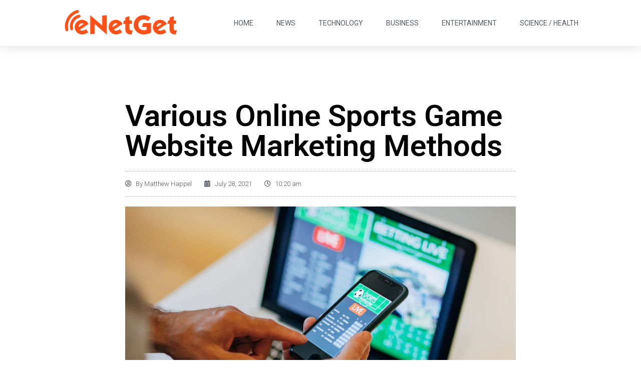

--- FILE ---
content_type: text/html; charset=UTF-8
request_url: https://enetget.com/2021/07/28/various-online-sports-game-website-marketing-methods/
body_size: 13565
content:
<!doctype html>
<html lang="en-US">
<head>
	<meta charset="UTF-8">
		<meta name="viewport" content="width=device-width, initial-scale=1">
	<link rel="profile" href="http://gmpg.org/xfn/11">
	<meta name='robots' content='max-image-preview:large' />

	<!-- This site is optimized with the Yoast SEO Premium plugin v14.9 - https://yoast.com/wordpress/plugins/seo/ -->
	<title>Various Online Sports Game Website Marketing Methods - eNetGet</title>
	<meta name="robots" content="index, follow, max-snippet:-1, max-image-preview:large, max-video-preview:-1" />
	<link rel="canonical" href="https://enetget.com/2021/07/28/various-online-sports-game-website-marketing-methods/" />
	<meta property="og:locale" content="en_US" />
	<meta property="og:type" content="article" />
	<meta property="og:title" content="Various Online Sports Game Website Marketing Methods - eNetGet" />
	<meta property="og:description" content="Online sports game website have been a great place for site owners to advertise their products and services, raise their sales revenues and get the word out about their businesses. In fact, there are many different sitel marketing methods that are used by site owners. Some of these methods include 먹튀검증 but are not limited [&hellip;]" />
	<meta property="og:url" content="https://enetget.com/2021/07/28/various-online-sports-game-website-marketing-methods/" />
	<meta property="og:site_name" content="eNetGet" />
	<meta property="article:published_time" content="2021-07-28T10:20:53+00:00" />
	<meta property="article:modified_time" content="2021-07-28T10:20:56+00:00" />
	<meta property="og:image" content="https://enetget.com/wp-content/uploads/2021/07/Various-Online-Sports-Game-Website-Marketing-Methods.png" />
	<meta property="og:image:width" content="1200" />
	<meta property="og:image:height" content="847" />
	<meta name="twitter:card" content="summary_large_image" />
	<!-- / Yoast SEO Premium plugin. -->


<link rel="alternate" type="application/rss+xml" title="eNetGet &raquo; Feed" href="https://enetget.com/feed/" />
<script type="text/javascript">
window._wpemojiSettings = {"baseUrl":"https:\/\/s.w.org\/images\/core\/emoji\/14.0.0\/72x72\/","ext":".png","svgUrl":"https:\/\/s.w.org\/images\/core\/emoji\/14.0.0\/svg\/","svgExt":".svg","source":{"concatemoji":"https:\/\/enetget.com\/wp-includes\/js\/wp-emoji-release.min.js?ver=6.1.9"}};
/*! This file is auto-generated */
!function(e,a,t){var n,r,o,i=a.createElement("canvas"),p=i.getContext&&i.getContext("2d");function s(e,t){var a=String.fromCharCode,e=(p.clearRect(0,0,i.width,i.height),p.fillText(a.apply(this,e),0,0),i.toDataURL());return p.clearRect(0,0,i.width,i.height),p.fillText(a.apply(this,t),0,0),e===i.toDataURL()}function c(e){var t=a.createElement("script");t.src=e,t.defer=t.type="text/javascript",a.getElementsByTagName("head")[0].appendChild(t)}for(o=Array("flag","emoji"),t.supports={everything:!0,everythingExceptFlag:!0},r=0;r<o.length;r++)t.supports[o[r]]=function(e){if(p&&p.fillText)switch(p.textBaseline="top",p.font="600 32px Arial",e){case"flag":return s([127987,65039,8205,9895,65039],[127987,65039,8203,9895,65039])?!1:!s([55356,56826,55356,56819],[55356,56826,8203,55356,56819])&&!s([55356,57332,56128,56423,56128,56418,56128,56421,56128,56430,56128,56423,56128,56447],[55356,57332,8203,56128,56423,8203,56128,56418,8203,56128,56421,8203,56128,56430,8203,56128,56423,8203,56128,56447]);case"emoji":return!s([129777,127995,8205,129778,127999],[129777,127995,8203,129778,127999])}return!1}(o[r]),t.supports.everything=t.supports.everything&&t.supports[o[r]],"flag"!==o[r]&&(t.supports.everythingExceptFlag=t.supports.everythingExceptFlag&&t.supports[o[r]]);t.supports.everythingExceptFlag=t.supports.everythingExceptFlag&&!t.supports.flag,t.DOMReady=!1,t.readyCallback=function(){t.DOMReady=!0},t.supports.everything||(n=function(){t.readyCallback()},a.addEventListener?(a.addEventListener("DOMContentLoaded",n,!1),e.addEventListener("load",n,!1)):(e.attachEvent("onload",n),a.attachEvent("onreadystatechange",function(){"complete"===a.readyState&&t.readyCallback()})),(e=t.source||{}).concatemoji?c(e.concatemoji):e.wpemoji&&e.twemoji&&(c(e.twemoji),c(e.wpemoji)))}(window,document,window._wpemojiSettings);
</script>
<style type="text/css">
img.wp-smiley,
img.emoji {
	display: inline !important;
	border: none !important;
	box-shadow: none !important;
	height: 1em !important;
	width: 1em !important;
	margin: 0 0.07em !important;
	vertical-align: -0.1em !important;
	background: none !important;
	padding: 0 !important;
}
</style>
	<link rel='stylesheet' id='wp-block-library-css' href='https://enetget.com/wp-includes/css/dist/block-library/style.min.css?ver=6.1.9' type='text/css' media='all' />
<link rel='stylesheet' id='classic-theme-styles-css' href='https://enetget.com/wp-includes/css/classic-themes.min.css?ver=1' type='text/css' media='all' />
<style id='global-styles-inline-css' type='text/css'>
body{--wp--preset--color--black: #000000;--wp--preset--color--cyan-bluish-gray: #abb8c3;--wp--preset--color--white: #ffffff;--wp--preset--color--pale-pink: #f78da7;--wp--preset--color--vivid-red: #cf2e2e;--wp--preset--color--luminous-vivid-orange: #ff6900;--wp--preset--color--luminous-vivid-amber: #fcb900;--wp--preset--color--light-green-cyan: #7bdcb5;--wp--preset--color--vivid-green-cyan: #00d084;--wp--preset--color--pale-cyan-blue: #8ed1fc;--wp--preset--color--vivid-cyan-blue: #0693e3;--wp--preset--color--vivid-purple: #9b51e0;--wp--preset--gradient--vivid-cyan-blue-to-vivid-purple: linear-gradient(135deg,rgba(6,147,227,1) 0%,rgb(155,81,224) 100%);--wp--preset--gradient--light-green-cyan-to-vivid-green-cyan: linear-gradient(135deg,rgb(122,220,180) 0%,rgb(0,208,130) 100%);--wp--preset--gradient--luminous-vivid-amber-to-luminous-vivid-orange: linear-gradient(135deg,rgba(252,185,0,1) 0%,rgba(255,105,0,1) 100%);--wp--preset--gradient--luminous-vivid-orange-to-vivid-red: linear-gradient(135deg,rgba(255,105,0,1) 0%,rgb(207,46,46) 100%);--wp--preset--gradient--very-light-gray-to-cyan-bluish-gray: linear-gradient(135deg,rgb(238,238,238) 0%,rgb(169,184,195) 100%);--wp--preset--gradient--cool-to-warm-spectrum: linear-gradient(135deg,rgb(74,234,220) 0%,rgb(151,120,209) 20%,rgb(207,42,186) 40%,rgb(238,44,130) 60%,rgb(251,105,98) 80%,rgb(254,248,76) 100%);--wp--preset--gradient--blush-light-purple: linear-gradient(135deg,rgb(255,206,236) 0%,rgb(152,150,240) 100%);--wp--preset--gradient--blush-bordeaux: linear-gradient(135deg,rgb(254,205,165) 0%,rgb(254,45,45) 50%,rgb(107,0,62) 100%);--wp--preset--gradient--luminous-dusk: linear-gradient(135deg,rgb(255,203,112) 0%,rgb(199,81,192) 50%,rgb(65,88,208) 100%);--wp--preset--gradient--pale-ocean: linear-gradient(135deg,rgb(255,245,203) 0%,rgb(182,227,212) 50%,rgb(51,167,181) 100%);--wp--preset--gradient--electric-grass: linear-gradient(135deg,rgb(202,248,128) 0%,rgb(113,206,126) 100%);--wp--preset--gradient--midnight: linear-gradient(135deg,rgb(2,3,129) 0%,rgb(40,116,252) 100%);--wp--preset--duotone--dark-grayscale: url('#wp-duotone-dark-grayscale');--wp--preset--duotone--grayscale: url('#wp-duotone-grayscale');--wp--preset--duotone--purple-yellow: url('#wp-duotone-purple-yellow');--wp--preset--duotone--blue-red: url('#wp-duotone-blue-red');--wp--preset--duotone--midnight: url('#wp-duotone-midnight');--wp--preset--duotone--magenta-yellow: url('#wp-duotone-magenta-yellow');--wp--preset--duotone--purple-green: url('#wp-duotone-purple-green');--wp--preset--duotone--blue-orange: url('#wp-duotone-blue-orange');--wp--preset--font-size--small: 13px;--wp--preset--font-size--medium: 20px;--wp--preset--font-size--large: 36px;--wp--preset--font-size--x-large: 42px;--wp--preset--spacing--20: 0.44rem;--wp--preset--spacing--30: 0.67rem;--wp--preset--spacing--40: 1rem;--wp--preset--spacing--50: 1.5rem;--wp--preset--spacing--60: 2.25rem;--wp--preset--spacing--70: 3.38rem;--wp--preset--spacing--80: 5.06rem;}:where(.is-layout-flex){gap: 0.5em;}body .is-layout-flow > .alignleft{float: left;margin-inline-start: 0;margin-inline-end: 2em;}body .is-layout-flow > .alignright{float: right;margin-inline-start: 2em;margin-inline-end: 0;}body .is-layout-flow > .aligncenter{margin-left: auto !important;margin-right: auto !important;}body .is-layout-constrained > .alignleft{float: left;margin-inline-start: 0;margin-inline-end: 2em;}body .is-layout-constrained > .alignright{float: right;margin-inline-start: 2em;margin-inline-end: 0;}body .is-layout-constrained > .aligncenter{margin-left: auto !important;margin-right: auto !important;}body .is-layout-constrained > :where(:not(.alignleft):not(.alignright):not(.alignfull)){max-width: var(--wp--style--global--content-size);margin-left: auto !important;margin-right: auto !important;}body .is-layout-constrained > .alignwide{max-width: var(--wp--style--global--wide-size);}body .is-layout-flex{display: flex;}body .is-layout-flex{flex-wrap: wrap;align-items: center;}body .is-layout-flex > *{margin: 0;}:where(.wp-block-columns.is-layout-flex){gap: 2em;}.has-black-color{color: var(--wp--preset--color--black) !important;}.has-cyan-bluish-gray-color{color: var(--wp--preset--color--cyan-bluish-gray) !important;}.has-white-color{color: var(--wp--preset--color--white) !important;}.has-pale-pink-color{color: var(--wp--preset--color--pale-pink) !important;}.has-vivid-red-color{color: var(--wp--preset--color--vivid-red) !important;}.has-luminous-vivid-orange-color{color: var(--wp--preset--color--luminous-vivid-orange) !important;}.has-luminous-vivid-amber-color{color: var(--wp--preset--color--luminous-vivid-amber) !important;}.has-light-green-cyan-color{color: var(--wp--preset--color--light-green-cyan) !important;}.has-vivid-green-cyan-color{color: var(--wp--preset--color--vivid-green-cyan) !important;}.has-pale-cyan-blue-color{color: var(--wp--preset--color--pale-cyan-blue) !important;}.has-vivid-cyan-blue-color{color: var(--wp--preset--color--vivid-cyan-blue) !important;}.has-vivid-purple-color{color: var(--wp--preset--color--vivid-purple) !important;}.has-black-background-color{background-color: var(--wp--preset--color--black) !important;}.has-cyan-bluish-gray-background-color{background-color: var(--wp--preset--color--cyan-bluish-gray) !important;}.has-white-background-color{background-color: var(--wp--preset--color--white) !important;}.has-pale-pink-background-color{background-color: var(--wp--preset--color--pale-pink) !important;}.has-vivid-red-background-color{background-color: var(--wp--preset--color--vivid-red) !important;}.has-luminous-vivid-orange-background-color{background-color: var(--wp--preset--color--luminous-vivid-orange) !important;}.has-luminous-vivid-amber-background-color{background-color: var(--wp--preset--color--luminous-vivid-amber) !important;}.has-light-green-cyan-background-color{background-color: var(--wp--preset--color--light-green-cyan) !important;}.has-vivid-green-cyan-background-color{background-color: var(--wp--preset--color--vivid-green-cyan) !important;}.has-pale-cyan-blue-background-color{background-color: var(--wp--preset--color--pale-cyan-blue) !important;}.has-vivid-cyan-blue-background-color{background-color: var(--wp--preset--color--vivid-cyan-blue) !important;}.has-vivid-purple-background-color{background-color: var(--wp--preset--color--vivid-purple) !important;}.has-black-border-color{border-color: var(--wp--preset--color--black) !important;}.has-cyan-bluish-gray-border-color{border-color: var(--wp--preset--color--cyan-bluish-gray) !important;}.has-white-border-color{border-color: var(--wp--preset--color--white) !important;}.has-pale-pink-border-color{border-color: var(--wp--preset--color--pale-pink) !important;}.has-vivid-red-border-color{border-color: var(--wp--preset--color--vivid-red) !important;}.has-luminous-vivid-orange-border-color{border-color: var(--wp--preset--color--luminous-vivid-orange) !important;}.has-luminous-vivid-amber-border-color{border-color: var(--wp--preset--color--luminous-vivid-amber) !important;}.has-light-green-cyan-border-color{border-color: var(--wp--preset--color--light-green-cyan) !important;}.has-vivid-green-cyan-border-color{border-color: var(--wp--preset--color--vivid-green-cyan) !important;}.has-pale-cyan-blue-border-color{border-color: var(--wp--preset--color--pale-cyan-blue) !important;}.has-vivid-cyan-blue-border-color{border-color: var(--wp--preset--color--vivid-cyan-blue) !important;}.has-vivid-purple-border-color{border-color: var(--wp--preset--color--vivid-purple) !important;}.has-vivid-cyan-blue-to-vivid-purple-gradient-background{background: var(--wp--preset--gradient--vivid-cyan-blue-to-vivid-purple) !important;}.has-light-green-cyan-to-vivid-green-cyan-gradient-background{background: var(--wp--preset--gradient--light-green-cyan-to-vivid-green-cyan) !important;}.has-luminous-vivid-amber-to-luminous-vivid-orange-gradient-background{background: var(--wp--preset--gradient--luminous-vivid-amber-to-luminous-vivid-orange) !important;}.has-luminous-vivid-orange-to-vivid-red-gradient-background{background: var(--wp--preset--gradient--luminous-vivid-orange-to-vivid-red) !important;}.has-very-light-gray-to-cyan-bluish-gray-gradient-background{background: var(--wp--preset--gradient--very-light-gray-to-cyan-bluish-gray) !important;}.has-cool-to-warm-spectrum-gradient-background{background: var(--wp--preset--gradient--cool-to-warm-spectrum) !important;}.has-blush-light-purple-gradient-background{background: var(--wp--preset--gradient--blush-light-purple) !important;}.has-blush-bordeaux-gradient-background{background: var(--wp--preset--gradient--blush-bordeaux) !important;}.has-luminous-dusk-gradient-background{background: var(--wp--preset--gradient--luminous-dusk) !important;}.has-pale-ocean-gradient-background{background: var(--wp--preset--gradient--pale-ocean) !important;}.has-electric-grass-gradient-background{background: var(--wp--preset--gradient--electric-grass) !important;}.has-midnight-gradient-background{background: var(--wp--preset--gradient--midnight) !important;}.has-small-font-size{font-size: var(--wp--preset--font-size--small) !important;}.has-medium-font-size{font-size: var(--wp--preset--font-size--medium) !important;}.has-large-font-size{font-size: var(--wp--preset--font-size--large) !important;}.has-x-large-font-size{font-size: var(--wp--preset--font-size--x-large) !important;}
.wp-block-navigation a:where(:not(.wp-element-button)){color: inherit;}
:where(.wp-block-columns.is-layout-flex){gap: 2em;}
.wp-block-pullquote{font-size: 1.5em;line-height: 1.6;}
</style>
<link rel='stylesheet' id='ppress-frontend-css' href='https://enetget.com/wp-content/plugins/wp-user-avatar/assets/css/frontend.min.css?ver=3.1.12' type='text/css' media='all' />
<link rel='stylesheet' id='ppress-flatpickr-css' href='https://enetget.com/wp-content/plugins/wp-user-avatar/assets/flatpickr/flatpickr.min.css?ver=3.1.12' type='text/css' media='all' />
<link rel='stylesheet' id='ppress-select2-css' href='https://enetget.com/wp-content/plugins/wp-user-avatar/assets/select2/select2.min.css?ver=6.1.9' type='text/css' media='all' />
<link rel='stylesheet' id='hello-elementor-css' href='https://enetget.com/wp-content/themes/hello-elementor/style.min.css?ver=2.2.0' type='text/css' media='all' />
<link rel='stylesheet' id='hello-elementor-theme-style-css' href='https://enetget.com/wp-content/themes/hello-elementor/theme.min.css?ver=2.2.0' type='text/css' media='all' />
<link rel='stylesheet' id='elementor-icons-css' href='https://enetget.com/wp-content/plugins/elementor/assets/lib/eicons/css/elementor-icons.min.css?ver=5.15.0' type='text/css' media='all' />
<link rel='stylesheet' id='elementor-frontend-legacy-css' href='https://enetget.com/wp-content/plugins/elementor/assets/css/frontend-legacy.min.css?ver=3.6.4' type='text/css' media='all' />
<link rel='stylesheet' id='elementor-frontend-css' href='https://enetget.com/wp-content/plugins/elementor/assets/css/frontend.min.css?ver=3.6.4' type='text/css' media='all' />
<link rel='stylesheet' id='elementor-post-5257-css' href='https://enetget.com/wp-content/uploads/elementor/css/post-5257.css?ver=1667849256' type='text/css' media='all' />
<link rel='stylesheet' id='elementor-pro-css' href='https://enetget.com/wp-content/plugins/elementor-pro/assets/css/frontend.min.css?ver=3.1.1' type='text/css' media='all' />
<link rel='stylesheet' id='elementor-global-css' href='https://enetget.com/wp-content/uploads/elementor/css/global.css?ver=1667849260' type='text/css' media='all' />
<link rel='stylesheet' id='elementor-post-5490-css' href='https://enetget.com/wp-content/uploads/elementor/css/post-5490.css?ver=1667849256' type='text/css' media='all' />
<link rel='stylesheet' id='elementor-post-5496-css' href='https://enetget.com/wp-content/uploads/elementor/css/post-5496.css?ver=1667849256' type='text/css' media='all' />
<link rel='stylesheet' id='elementor-post-5523-css' href='https://enetget.com/wp-content/uploads/elementor/css/post-5523.css?ver=1667849357' type='text/css' media='all' />
<link crossorigin="anonymous" rel='stylesheet' id='google-fonts-1-css' href='https://fonts.googleapis.com/css?family=Roboto%3A100%2C100italic%2C200%2C200italic%2C300%2C300italic%2C400%2C400italic%2C500%2C500italic%2C600%2C600italic%2C700%2C700italic%2C800%2C800italic%2C900%2C900italic%7CRoboto+Slab%3A100%2C100italic%2C200%2C200italic%2C300%2C300italic%2C400%2C400italic%2C500%2C500italic%2C600%2C600italic%2C700%2C700italic%2C800%2C800italic%2C900%2C900italic%7CMontserrat%3A100%2C100italic%2C200%2C200italic%2C300%2C300italic%2C400%2C400italic%2C500%2C500italic%2C600%2C600italic%2C700%2C700italic%2C800%2C800italic%2C900%2C900italic&#038;display=auto&#038;ver=6.1.9' type='text/css' media='all' />
<link rel='stylesheet' id='elementor-icons-shared-0-css' href='https://enetget.com/wp-content/plugins/elementor/assets/lib/font-awesome/css/fontawesome.min.css?ver=5.15.3' type='text/css' media='all' />
<link rel='stylesheet' id='elementor-icons-fa-regular-css' href='https://enetget.com/wp-content/plugins/elementor/assets/lib/font-awesome/css/regular.min.css?ver=5.15.3' type='text/css' media='all' />
<link rel='stylesheet' id='elementor-icons-fa-solid-css' href='https://enetget.com/wp-content/plugins/elementor/assets/lib/font-awesome/css/solid.min.css?ver=5.15.3' type='text/css' media='all' />
<script type='text/javascript' src='https://enetget.com/wp-includes/js/jquery/jquery.min.js?ver=3.6.1' id='jquery-core-js'></script>
<script type='text/javascript' src='https://enetget.com/wp-includes/js/jquery/jquery-migrate.min.js?ver=3.3.2' id='jquery-migrate-js'></script>
<script type='text/javascript' src='https://enetget.com/wp-content/plugins/wp-user-avatar/assets/flatpickr/flatpickr.min.js?ver=6.1.9' id='ppress-flatpickr-js'></script>
<script type='text/javascript' src='https://enetget.com/wp-content/plugins/wp-user-avatar/assets/select2/select2.min.js?ver=6.1.9' id='ppress-select2-js'></script>
<link rel="https://api.w.org/" href="https://enetget.com/wp-json/" /><link rel="alternate" type="application/json" href="https://enetget.com/wp-json/wp/v2/posts/6425" /><link rel="EditURI" type="application/rsd+xml" title="RSD" href="https://enetget.com/xmlrpc.php?rsd" />
<link rel="wlwmanifest" type="application/wlwmanifest+xml" href="https://enetget.com/wp-includes/wlwmanifest.xml" />
<meta name="generator" content="WordPress 6.1.9" />
<link rel='shortlink' href='https://enetget.com/?p=6425' />
<link rel="alternate" type="application/json+oembed" href="https://enetget.com/wp-json/oembed/1.0/embed?url=https%3A%2F%2Fenetget.com%2F2021%2F07%2F28%2Fvarious-online-sports-game-website-marketing-methods%2F" />
<link rel="alternate" type="text/xml+oembed" href="https://enetget.com/wp-json/oembed/1.0/embed?url=https%3A%2F%2Fenetget.com%2F2021%2F07%2F28%2Fvarious-online-sports-game-website-marketing-methods%2F&#038;format=xml" />

<!-- Schema & Structured Data For WP v1.9.82.1 - -->
<script type="application/ld+json" class="saswp-schema-markup-output">
[{"@context":"https:\/\/schema.org","@graph":[{"@type":"Organization","@id":"https:\/\/enetget.com#Organization","name":"eNetGet","url":"https:\/\/enetget.com","sameAs":[],"logo":{"@type":"ImageObject","url":"https:\/\/enetget.com\/wp-content\/uploads\/2020\/09\/enetget.png","width":"540","height":"140"}},{"@type":"WebSite","@id":"https:\/\/enetget.com#website","headline":"eNetGet","name":"eNetGet","description":"Trending Tech News and Updates","url":"https:\/\/enetget.com","potentialAction":{"@type":"SearchAction","target":"https:\/\/enetget.com\/?s={search_term_string}","query-input":"required name=search_term_string"},"publisher":{"@id":"https:\/\/enetget.com#Organization"}},{"@context":"https:\/\/schema.org","@type":"WebPage","@id":"https:\/\/enetget.com\/2021\/07\/28\/various-online-sports-game-website-marketing-methods\/#webpage","name":"Various Online Sports Game Website Marketing Methods","url":"https:\/\/enetget.com\/2021\/07\/28\/various-online-sports-game-website-marketing-methods\/","lastReviewed":"2021-07-28T10:20:56+00:00","inLanguage":"en-US","description":"Online sports game website have been a great place for site owners to advertise their products and services, raise their sales revenues and get the word out about their businesses. In fact, there are many different sitel marketing methods that are used by site owners. Some of these methods include \uba39\ud280\uac80\uc99d but are not limited","reviewedBy":{"@type":"Organization","name":"eNetGet","url":"https:\/\/enetget.com","logo":{"@type":"ImageObject","url":"https:\/\/enetget.com\/wp-content\/uploads\/2020\/09\/enetget.png","width":"540","height":"140"}},"primaryImageOfPage":{"@id":"https:\/\/enetget.com\/2021\/07\/28\/various-online-sports-game-website-marketing-methods\/#primaryimage"},"mainContentOfPage":[[{"@context":"https:\/\/schema.org","@type":"SiteNavigationElement","@id":"https:\/\/enetget.com\/#Header Menu","name":"Home","url":"https:\/\/enetget.com"},{"@context":"https:\/\/schema.org","@type":"SiteNavigationElement","@id":"https:\/\/enetget.com\/#Header Menu","name":"News","url":"https:\/\/enetget.com\/category\/news\/"},{"@context":"https:\/\/schema.org","@type":"SiteNavigationElement","@id":"https:\/\/enetget.com\/#Header Menu","name":"Technology","url":"https:\/\/enetget.com\/category\/news\/technology\/"},{"@context":"https:\/\/schema.org","@type":"SiteNavigationElement","@id":"https:\/\/enetget.com\/#Header Menu","name":"Business","url":"https:\/\/enetget.com\/category\/news\/business\/"},{"@context":"https:\/\/schema.org","@type":"SiteNavigationElement","@id":"https:\/\/enetget.com\/#Header Menu","name":"Entertainment","url":"https:\/\/enetget.com\/category\/news\/entertainment\/"},{"@context":"https:\/\/schema.org","@type":"SiteNavigationElement","@id":"https:\/\/enetget.com\/#Header Menu","name":"Science \/ Health","url":"https:\/\/enetget.com\/category\/news\/science-health\/"}]],"isPartOf":{"@id":"https:\/\/enetget.com#website"},"breadcrumb":{"@id":"https:\/\/enetget.com\/2021\/07\/28\/various-online-sports-game-website-marketing-methods\/#breadcrumb"}},{"@type":"BreadcrumbList","@id":"https:\/\/enetget.com\/2021\/07\/28\/various-online-sports-game-website-marketing-methods\/#breadcrumb","itemListElement":[{"@type":"ListItem","position":1,"item":{"@id":"https:\/\/enetget.com","name":"eNetGet"}},{"@type":"ListItem","position":2,"item":{"@id":"https:\/\/enetget.com\/category\/news\/entertainment\/","name":"Entertainment"}},{"@type":"ListItem","position":3,"item":{"@id":"https:\/\/enetget.com\/2021\/07\/28\/various-online-sports-game-website-marketing-methods\/","name":"Various Online Sports Game Website Marketing Methods"}}]},{"@type":"NewsArticle","@id":"https:\/\/enetget.com\/2021\/07\/28\/various-online-sports-game-website-marketing-methods\/#newsarticle","url":"https:\/\/enetget.com\/2021\/07\/28\/various-online-sports-game-website-marketing-methods\/","headline":"Various Online Sports Game Website Marketing Methods","mainEntityOfPage":"https:\/\/enetget.com\/2021\/07\/28\/various-online-sports-game-website-marketing-methods\/#webpage","datePublished":"2021-07-28T10:20:53+00:00","dateModified":"2021-07-28T10:20:56+00:00","description":"Online sports game website have been a great place for site owners to advertise their products and services, raise their sales revenues and get the word out about their businesses. In fact, there are many different sitel marketing methods that are used by site owners. Some of these methods include \uba39\ud280\uac80\uc99d but are not limited","articleSection":"Entertainment","articleBody":"Online sports game website have been a great place for site owners to advertise their products and services, raise their sales revenues and get the word out about their businesses. In fact, there are many different sitel marketing methods that are used by site owners. Some of these methods include \uba39\ud280\uac80\uc99d but are not limited to the following. These various techniques can be used in an array of ways to promote the site, its products and services, and its affiliated businesses.    When it comes to promotions, some site will use various types of giveaways to attract a large number of people who are interested in visiting the site. There is certainly no shortage of potential promotional gifts that can be used by site to entice visitors and boost profits. However, there are certainly a wide range of options available, and each individual site owner needs to take his or her time before selecting the promotional merchandise that is best suited to their particular site.    Another popular promotional method used by most site involves offering coupons and discount coupons. Coupons can be offered at various other locations within the site. In addition to providing discounts to customers, the coupons can also be used at various components within the site. This type of marketing is extremely popular and has the potential to increase traffic to the site by a significant amount as well as generating substantial revenue. This form of marketing also provides a place for customers to enjoy without having to leave the site and navigate to other sites.    Another way to increase traffic into the site is through the various promotions it offers. Most sites have a variety of promotional methods, ranging from discounts and events to various promotions. These promotions are most often featured at various times of the day, such as during morning, afternoon, and evening hours. Frequently, these promotions can be found strewn throughout the site.    Some sites use the in-site banner to advertise various online sports game as well. This includes various kinds of discounts and promotions that are currently being held, as well as popular items that have been previously sold. Often, these types of promotions make their way onto site banner as well.    Many businesses use their own websites to promote themselves as well. They can promote their site, or even showcase their goods and services. In most cases, this type of website is used simply as another form of advertisement, but it can attract more visitors to the site. The increased traffic will increase foot traffic into the site, which in turn will attract more customers to various sites, resulting in more money being spent at that site.","keywords":"","name":"Various Online Sports Game Website Marketing Methods","thumbnailUrl":"https:\/\/enetget.com\/wp-content\/uploads\/2021\/07\/Various-Online-Sports-Game-Website-Marketing-Methods-150x150.png","wordCount":"440","timeRequired":"PT1M57S","mainEntity":{"@type":"WebPage","@id":"https:\/\/enetget.com\/2021\/07\/28\/various-online-sports-game-website-marketing-methods\/"},"author":{"@type":"Person","name":"Matthew Happel","description":"Matthew Happel is best known as a technology journalist, currently at eNetGet where he focuses on US and European startups, companies, and products.","url":"https:\/\/enetget.com\/author\/matthew\/","sameAs":[],"image":{"@type":"ImageObject","url":"https:\/\/enetget.com\/wp-content\/uploads\/2020\/09\/86.jpg","height":96,"width":96}},"editor":{"@type":"Person","name":"Matthew Happel","description":"Matthew Happel is best known as a technology journalist, currently at eNetGet where he focuses on US and European startups, companies, and products.","url":"https:\/\/enetget.com\/author\/matthew\/","sameAs":[],"image":{"@type":"ImageObject","url":"https:\/\/enetget.com\/wp-content\/uploads\/2020\/09\/86.jpg","height":96,"width":96}},"publisher":{"@id":"https:\/\/enetget.com#Organization"},"image":[{"@type":"ImageObject","@id":"https:\/\/enetget.com\/2021\/07\/28\/various-online-sports-game-website-marketing-methods\/#primaryimage","url":"https:\/\/enetget.com\/wp-content\/uploads\/2021\/07\/Various-Online-Sports-Game-Website-Marketing-Methods.png","width":"1200","height":"847"},{"@type":"ImageObject","url":"https:\/\/enetget.com\/wp-content\/uploads\/2021\/07\/Various-Online-Sports-Game-Website-Marketing-Methods-1200x900.png","width":"1200","height":"900"},{"@type":"ImageObject","url":"https:\/\/enetget.com\/wp-content\/uploads\/2021\/07\/Various-Online-Sports-Game-Website-Marketing-Methods-1200x675.png","width":"1200","height":"675"}],"isPartOf":{"@id":"https:\/\/enetget.com\/2021\/07\/28\/various-online-sports-game-website-marketing-methods\/#webpage"}}]}]
</script>

<link rel="amphtml" href="https://enetget.com/2021/07/28/various-online-sports-game-website-marketing-methods/amp/"><link rel="icon" href="https://enetget.com/wp-content/uploads/2020/09/cropped-enetget-icon-32x32.png" sizes="32x32" />
<link rel="icon" href="https://enetget.com/wp-content/uploads/2020/09/cropped-enetget-icon-192x192.png" sizes="192x192" />
<link rel="apple-touch-icon" href="https://enetget.com/wp-content/uploads/2020/09/cropped-enetget-icon-180x180.png" />
<meta name="msapplication-TileImage" content="https://enetget.com/wp-content/uploads/2020/09/cropped-enetget-icon-270x270.png" />
<style id="kirki-inline-styles"></style></head>
<body class="post-template-default single single-post postid-6425 single-format-standard elementor-default elementor-kit-5257 elementor-page-5523">

<svg xmlns="http://www.w3.org/2000/svg" viewBox="0 0 0 0" width="0" height="0" focusable="false" role="none" style="visibility: hidden; position: absolute; left: -9999px; overflow: hidden;" ><defs><filter id="wp-duotone-dark-grayscale"><feColorMatrix color-interpolation-filters="sRGB" type="matrix" values=" .299 .587 .114 0 0 .299 .587 .114 0 0 .299 .587 .114 0 0 .299 .587 .114 0 0 " /><feComponentTransfer color-interpolation-filters="sRGB" ><feFuncR type="table" tableValues="0 0.49803921568627" /><feFuncG type="table" tableValues="0 0.49803921568627" /><feFuncB type="table" tableValues="0 0.49803921568627" /><feFuncA type="table" tableValues="1 1" /></feComponentTransfer><feComposite in2="SourceGraphic" operator="in" /></filter></defs></svg><svg xmlns="http://www.w3.org/2000/svg" viewBox="0 0 0 0" width="0" height="0" focusable="false" role="none" style="visibility: hidden; position: absolute; left: -9999px; overflow: hidden;" ><defs><filter id="wp-duotone-grayscale"><feColorMatrix color-interpolation-filters="sRGB" type="matrix" values=" .299 .587 .114 0 0 .299 .587 .114 0 0 .299 .587 .114 0 0 .299 .587 .114 0 0 " /><feComponentTransfer color-interpolation-filters="sRGB" ><feFuncR type="table" tableValues="0 1" /><feFuncG type="table" tableValues="0 1" /><feFuncB type="table" tableValues="0 1" /><feFuncA type="table" tableValues="1 1" /></feComponentTransfer><feComposite in2="SourceGraphic" operator="in" /></filter></defs></svg><svg xmlns="http://www.w3.org/2000/svg" viewBox="0 0 0 0" width="0" height="0" focusable="false" role="none" style="visibility: hidden; position: absolute; left: -9999px; overflow: hidden;" ><defs><filter id="wp-duotone-purple-yellow"><feColorMatrix color-interpolation-filters="sRGB" type="matrix" values=" .299 .587 .114 0 0 .299 .587 .114 0 0 .299 .587 .114 0 0 .299 .587 .114 0 0 " /><feComponentTransfer color-interpolation-filters="sRGB" ><feFuncR type="table" tableValues="0.54901960784314 0.98823529411765" /><feFuncG type="table" tableValues="0 1" /><feFuncB type="table" tableValues="0.71764705882353 0.25490196078431" /><feFuncA type="table" tableValues="1 1" /></feComponentTransfer><feComposite in2="SourceGraphic" operator="in" /></filter></defs></svg><svg xmlns="http://www.w3.org/2000/svg" viewBox="0 0 0 0" width="0" height="0" focusable="false" role="none" style="visibility: hidden; position: absolute; left: -9999px; overflow: hidden;" ><defs><filter id="wp-duotone-blue-red"><feColorMatrix color-interpolation-filters="sRGB" type="matrix" values=" .299 .587 .114 0 0 .299 .587 .114 0 0 .299 .587 .114 0 0 .299 .587 .114 0 0 " /><feComponentTransfer color-interpolation-filters="sRGB" ><feFuncR type="table" tableValues="0 1" /><feFuncG type="table" tableValues="0 0.27843137254902" /><feFuncB type="table" tableValues="0.5921568627451 0.27843137254902" /><feFuncA type="table" tableValues="1 1" /></feComponentTransfer><feComposite in2="SourceGraphic" operator="in" /></filter></defs></svg><svg xmlns="http://www.w3.org/2000/svg" viewBox="0 0 0 0" width="0" height="0" focusable="false" role="none" style="visibility: hidden; position: absolute; left: -9999px; overflow: hidden;" ><defs><filter id="wp-duotone-midnight"><feColorMatrix color-interpolation-filters="sRGB" type="matrix" values=" .299 .587 .114 0 0 .299 .587 .114 0 0 .299 .587 .114 0 0 .299 .587 .114 0 0 " /><feComponentTransfer color-interpolation-filters="sRGB" ><feFuncR type="table" tableValues="0 0" /><feFuncG type="table" tableValues="0 0.64705882352941" /><feFuncB type="table" tableValues="0 1" /><feFuncA type="table" tableValues="1 1" /></feComponentTransfer><feComposite in2="SourceGraphic" operator="in" /></filter></defs></svg><svg xmlns="http://www.w3.org/2000/svg" viewBox="0 0 0 0" width="0" height="0" focusable="false" role="none" style="visibility: hidden; position: absolute; left: -9999px; overflow: hidden;" ><defs><filter id="wp-duotone-magenta-yellow"><feColorMatrix color-interpolation-filters="sRGB" type="matrix" values=" .299 .587 .114 0 0 .299 .587 .114 0 0 .299 .587 .114 0 0 .299 .587 .114 0 0 " /><feComponentTransfer color-interpolation-filters="sRGB" ><feFuncR type="table" tableValues="0.78039215686275 1" /><feFuncG type="table" tableValues="0 0.94901960784314" /><feFuncB type="table" tableValues="0.35294117647059 0.47058823529412" /><feFuncA type="table" tableValues="1 1" /></feComponentTransfer><feComposite in2="SourceGraphic" operator="in" /></filter></defs></svg><svg xmlns="http://www.w3.org/2000/svg" viewBox="0 0 0 0" width="0" height="0" focusable="false" role="none" style="visibility: hidden; position: absolute; left: -9999px; overflow: hidden;" ><defs><filter id="wp-duotone-purple-green"><feColorMatrix color-interpolation-filters="sRGB" type="matrix" values=" .299 .587 .114 0 0 .299 .587 .114 0 0 .299 .587 .114 0 0 .299 .587 .114 0 0 " /><feComponentTransfer color-interpolation-filters="sRGB" ><feFuncR type="table" tableValues="0.65098039215686 0.40392156862745" /><feFuncG type="table" tableValues="0 1" /><feFuncB type="table" tableValues="0.44705882352941 0.4" /><feFuncA type="table" tableValues="1 1" /></feComponentTransfer><feComposite in2="SourceGraphic" operator="in" /></filter></defs></svg><svg xmlns="http://www.w3.org/2000/svg" viewBox="0 0 0 0" width="0" height="0" focusable="false" role="none" style="visibility: hidden; position: absolute; left: -9999px; overflow: hidden;" ><defs><filter id="wp-duotone-blue-orange"><feColorMatrix color-interpolation-filters="sRGB" type="matrix" values=" .299 .587 .114 0 0 .299 .587 .114 0 0 .299 .587 .114 0 0 .299 .587 .114 0 0 " /><feComponentTransfer color-interpolation-filters="sRGB" ><feFuncR type="table" tableValues="0.098039215686275 1" /><feFuncG type="table" tableValues="0 0.66274509803922" /><feFuncB type="table" tableValues="0.84705882352941 0.41960784313725" /><feFuncA type="table" tableValues="1 1" /></feComponentTransfer><feComposite in2="SourceGraphic" operator="in" /></filter></defs></svg>		<div data-elementor-type="header" data-elementor-id="5490" class="elementor elementor-5490 elementor-location-header">
		<div class="elementor-section-wrap">
					<header class="elementor-section elementor-top-section elementor-element elementor-element-66ab97fe elementor-section-content-middle elementor-section-boxed elementor-section-height-default elementor-section-height-default" data-id="66ab97fe" data-element_type="section" data-settings="{&quot;background_background&quot;:&quot;classic&quot;}">
						<div class="elementor-container elementor-column-gap-no">
							<div class="elementor-row">
					<div class="elementor-column elementor-col-50 elementor-top-column elementor-element elementor-element-151f932" data-id="151f932" data-element_type="column">
			<div class="elementor-column-wrap elementor-element-populated">
							<div class="elementor-widget-wrap">
						<div class="elementor-element elementor-element-9140c61 elementor-widget elementor-widget-image" data-id="9140c61" data-element_type="widget" data-widget_type="image.default">
				<div class="elementor-widget-container">
								<div class="elementor-image">
													<a href="https://enetget.com">
							<img width="540" height="140" src="https://enetget.com/wp-content/uploads/2020/09/enetget.png" class="attachment-full size-full" alt="eNetGet Logo" loading="lazy" srcset="https://enetget.com/wp-content/uploads/2020/09/enetget.png 540w, https://enetget.com/wp-content/uploads/2020/09/enetget-300x78.png 300w" sizes="(max-width: 540px) 100vw, 540px" />								</a>
														</div>
						</div>
				</div>
						</div>
					</div>
		</div>
				<nav class="elementor-column elementor-col-50 elementor-top-column elementor-element elementor-element-da2e9de" data-id="da2e9de" data-element_type="column">
			<div class="elementor-column-wrap elementor-element-populated">
							<div class="elementor-widget-wrap">
						<div class="elementor-element elementor-element-2a58063e elementor-nav-menu__align-center elementor-nav-menu--dropdown-mobile elementor-nav-menu--stretch elementor-nav-menu__text-align-center elementor-nav-menu--indicator-classic elementor-nav-menu--toggle elementor-nav-menu--burger elementor-widget elementor-widget-nav-menu" data-id="2a58063e" data-element_type="widget" data-settings="{&quot;full_width&quot;:&quot;stretch&quot;,&quot;layout&quot;:&quot;horizontal&quot;,&quot;toggle&quot;:&quot;burger&quot;}" data-widget_type="nav-menu.default">
				<div class="elementor-widget-container">
						<nav role="navigation" class="elementor-nav-menu--main elementor-nav-menu__container elementor-nav-menu--layout-horizontal e--pointer-underline e--animation-grow"><ul id="menu-1-2a58063e" class="elementor-nav-menu"><li class="menu-item menu-item-type-custom menu-item-object-custom menu-item-home menu-item-5234"><a href="https://enetget.com" class="elementor-item">Home</a></li>
<li class="menu-item menu-item-type-taxonomy menu-item-object-category current-post-ancestor menu-item-5447"><a href="https://enetget.com/category/news/" class="elementor-item">News</a></li>
<li class="menu-item menu-item-type-taxonomy menu-item-object-category menu-item-5452"><a href="https://enetget.com/category/news/technology/" class="elementor-item">Technology</a></li>
<li class="menu-item menu-item-type-taxonomy menu-item-object-category menu-item-5584"><a href="https://enetget.com/category/news/business/" class="elementor-item">Business</a></li>
<li class="menu-item menu-item-type-taxonomy menu-item-object-category current-post-ancestor current-menu-parent current-post-parent menu-item-5585"><a href="https://enetget.com/category/news/entertainment/" class="elementor-item">Entertainment</a></li>
<li class="menu-item menu-item-type-taxonomy menu-item-object-category menu-item-5586"><a href="https://enetget.com/category/news/science-health/" class="elementor-item">Science / Health</a></li>
</ul></nav>
					<div class="elementor-menu-toggle" role="button" tabindex="0" aria-label="Menu Toggle" aria-expanded="false">
			<i class="eicon-menu-bar" aria-hidden="true"></i>
			<span class="elementor-screen-only">Menu</span>
		</div>
			<nav class="elementor-nav-menu--dropdown elementor-nav-menu__container" role="navigation" aria-hidden="true"><ul id="menu-2-2a58063e" class="elementor-nav-menu"><li class="menu-item menu-item-type-custom menu-item-object-custom menu-item-home menu-item-5234"><a href="https://enetget.com" class="elementor-item">Home</a></li>
<li class="menu-item menu-item-type-taxonomy menu-item-object-category current-post-ancestor menu-item-5447"><a href="https://enetget.com/category/news/" class="elementor-item">News</a></li>
<li class="menu-item menu-item-type-taxonomy menu-item-object-category menu-item-5452"><a href="https://enetget.com/category/news/technology/" class="elementor-item">Technology</a></li>
<li class="menu-item menu-item-type-taxonomy menu-item-object-category menu-item-5584"><a href="https://enetget.com/category/news/business/" class="elementor-item">Business</a></li>
<li class="menu-item menu-item-type-taxonomy menu-item-object-category current-post-ancestor current-menu-parent current-post-parent menu-item-5585"><a href="https://enetget.com/category/news/entertainment/" class="elementor-item">Entertainment</a></li>
<li class="menu-item menu-item-type-taxonomy menu-item-object-category menu-item-5586"><a href="https://enetget.com/category/news/science-health/" class="elementor-item">Science / Health</a></li>
</ul></nav>
				</div>
				</div>
						</div>
					</div>
		</nav>
								</div>
					</div>
		</header>
				</div>
		</div>
				<div data-elementor-type="single-post" data-elementor-id="5523" class="elementor elementor-5523 elementor-location-single post-6425 post type-post status-publish format-standard has-post-thumbnail hentry category-entertainment">
		<div class="elementor-section-wrap">
					<section class="elementor-section elementor-top-section elementor-element elementor-element-47d470a9 elementor-section-boxed elementor-section-height-default elementor-section-height-default" data-id="47d470a9" data-element_type="section">
						<div class="elementor-container elementor-column-gap-default">
							<div class="elementor-row">
					<div class="elementor-column elementor-col-100 elementor-top-column elementor-element elementor-element-4d275106" data-id="4d275106" data-element_type="column" data-settings="{&quot;background_background&quot;:&quot;classic&quot;}">
			<div class="elementor-column-wrap elementor-element-populated">
							<div class="elementor-widget-wrap">
						<div class="elementor-element elementor-element-35631c95 elementor-widget elementor-widget-theme-post-title elementor-page-title elementor-widget-heading" data-id="35631c95" data-element_type="widget" data-widget_type="theme-post-title.default">
				<div class="elementor-widget-container">
			<h1 class="elementor-heading-title elementor-size-default">Various Online Sports Game Website Marketing Methods</h1>		</div>
				</div>
				<div class="elementor-element elementor-element-7a0e11c0 elementor-mobile-align-center elementor-widget elementor-widget-post-info" data-id="7a0e11c0" data-element_type="widget" data-widget_type="post-info.default">
				<div class="elementor-widget-container">
					<ul class="elementor-inline-items elementor-icon-list-items elementor-post-info">
					<li class="elementor-icon-list-item elementor-repeater-item-a339c7b elementor-inline-item" >
						<a href="https://enetget.com/author/matthew/">
											<span class="elementor-icon-list-icon">
								<i aria-hidden="true" class="far fa-user-circle"></i>							</span>
									<span class="elementor-icon-list-text elementor-post-info__item elementor-post-info__item--type-author">
							<span class="elementor-post-info__item-prefix">By</span>
										Matthew Happel					</span>
									</a>
				</li>
				<li class="elementor-icon-list-item elementor-repeater-item-ba9c996 elementor-inline-item" >
						<a href="https://enetget.com/2021/07/28/">
											<span class="elementor-icon-list-icon">
								<i aria-hidden="true" class="fas fa-calendar-alt"></i>							</span>
									<span class="elementor-icon-list-text elementor-post-info__item elementor-post-info__item--type-date">
										July 28, 2021					</span>
									</a>
				</li>
				<li class="elementor-icon-list-item elementor-repeater-item-7578a31 elementor-inline-item">
										<span class="elementor-icon-list-icon">
								<i aria-hidden="true" class="far fa-clock"></i>							</span>
									<span class="elementor-icon-list-text elementor-post-info__item elementor-post-info__item--type-time">
										10:20 am					</span>
								</li>
				</ul>
				</div>
				</div>
				<div class="elementor-element elementor-element-1d8c84a3 elementor-widget elementor-widget-theme-post-featured-image elementor-widget-image" data-id="1d8c84a3" data-element_type="widget" data-widget_type="theme-post-featured-image.default">
				<div class="elementor-widget-container">
								<div class="elementor-image">
													<a href="https://enetget.com/wp-content/uploads/2021/07/Various-Online-Sports-Game-Website-Marketing-Methods.png" data-elementor-open-lightbox="yes" data-elementor-lightbox-title="Various Online Sports Game Website Marketing Methods" e-action-hash="#elementor-action%3Aaction%3Dlightbox%26settings%3DeyJpZCI6NjQyNiwidXJsIjoiaHR0cHM6XC9cL2VuZXRnZXQuY29tXC93cC1jb250ZW50XC91cGxvYWRzXC8yMDIxXC8wN1wvVmFyaW91cy1PbmxpbmUtU3BvcnRzLUdhbWUtV2Vic2l0ZS1NYXJrZXRpbmctTWV0aG9kcy5wbmcifQ%3D%3D">
							<img width="1200" height="847" src="https://enetget.com/wp-content/uploads/2021/07/Various-Online-Sports-Game-Website-Marketing-Methods.png" class="attachment-full size-full" alt="Various Online Sports Game Website Marketing Methods" loading="lazy" srcset="https://enetget.com/wp-content/uploads/2021/07/Various-Online-Sports-Game-Website-Marketing-Methods.png 1200w, https://enetget.com/wp-content/uploads/2021/07/Various-Online-Sports-Game-Website-Marketing-Methods-300x212.png 300w, https://enetget.com/wp-content/uploads/2021/07/Various-Online-Sports-Game-Website-Marketing-Methods-1024x723.png 1024w, https://enetget.com/wp-content/uploads/2021/07/Various-Online-Sports-Game-Website-Marketing-Methods-768x542.png 768w" sizes="(max-width: 1200px) 100vw, 1200px" />								</a>
														</div>
						</div>
				</div>
				<div class="elementor-element elementor-element-35c6c83c elementor-widget elementor-widget-theme-post-content" data-id="35c6c83c" data-element_type="widget" data-widget_type="theme-post-content.default">
				<div class="elementor-widget-container">
			
<p>Online sports game website have been a great place for site owners to advertise their products and services, raise their sales revenues and get the word out about their businesses. In fact, there are many different sitel marketing methods that are used by site owners. Some of these methods include <a href="https://mtame.com">먹튀검증</a> but are not limited to the following. These various techniques can be used in an array of ways to promote the site, its products and services, and its affiliated businesses.</p>



<p>When it comes to promotions, some site will use various types of giveaways to attract a large number of people who are interested in visiting the site. There is certainly no shortage of potential promotional gifts that can be used by site to entice visitors and boost profits. However, there are certainly a wide range of options available, and each individual site owner needs to take his or her time before selecting the promotional merchandise that is best suited to their particular site.</p>



<p>Another popular promotional method used by most site involves offering coupons and discount coupons. Coupons can be offered at various other locations within the site. In addition to providing discounts to customers, the coupons can also be used at various components within the site. This type of marketing is extremely popular and has the potential to increase traffic to the site by a significant amount as well as generating substantial revenue. This form of marketing also provides a place for customers to enjoy without having to leave the site and navigate to other sites.</p>



<p>Another way to increase traffic into the site is through the various promotions it offers. Most sites have a variety of promotional methods, ranging from discounts and events to various promotions. These promotions are most often featured at various times of the day, such as during morning, afternoon, and evening hours. Frequently, these promotions can be found strewn throughout the site.</p>



<p>Some sites use the in-site banner to advertise various online sports game as well. This includes various kinds of discounts and promotions that are currently being held, as well as popular items that have been previously sold. Often, these types of promotions make their way onto site banner as well.</p>



<p>Many businesses use their own websites to promote themselves as well. They can promote their site, or even showcase their goods and services. In most cases, this type of website is used simply as another form of advertisement, but it can attract more visitors to the site. The increased traffic will increase foot traffic into the site, which in turn will attract more customers to various sites, resulting in more money being spent at that site.</p>
		</div>
				</div>
				<div class="elementor-element elementor-element-577c76f9 elementor-share-buttons--skin-flat elementor-grid-5 elementor-grid-mobile-1 elementor-share-buttons--view-icon-text elementor-share-buttons--shape-square elementor-share-buttons--color-official elementor-widget elementor-widget-share-buttons" data-id="577c76f9" data-element_type="widget" data-widget_type="share-buttons.default">
				<div class="elementor-widget-container">
					<div class="elementor-grid">
								<div class="elementor-grid-item">
						<div class="elementor-share-btn elementor-share-btn_facebook">
															<span class="elementor-share-btn__icon">
								<i class="fab fa-facebook"
								   aria-hidden="true"></i>
								<span
									class="elementor-screen-only">Share on facebook</span>
							</span>
																						<div class="elementor-share-btn__text">
																			<span class="elementor-share-btn__title">
										Facebook									</span>
																	</div>
													</div>
					</div>
									<div class="elementor-grid-item">
						<div class="elementor-share-btn elementor-share-btn_google">
															<span class="elementor-share-btn__icon">
								<i class="fab fa-google-plus-g"
								   aria-hidden="true"></i>
								<span
									class="elementor-screen-only">Share on google</span>
							</span>
																						<div class="elementor-share-btn__text">
																			<span class="elementor-share-btn__title">
										Google+									</span>
																	</div>
													</div>
					</div>
									<div class="elementor-grid-item">
						<div class="elementor-share-btn elementor-share-btn_twitter">
															<span class="elementor-share-btn__icon">
								<i class="fab fa-twitter"
								   aria-hidden="true"></i>
								<span
									class="elementor-screen-only">Share on twitter</span>
							</span>
																						<div class="elementor-share-btn__text">
																			<span class="elementor-share-btn__title">
										Twitter									</span>
																	</div>
													</div>
					</div>
									<div class="elementor-grid-item">
						<div class="elementor-share-btn elementor-share-btn_linkedin">
															<span class="elementor-share-btn__icon">
								<i class="fab fa-linkedin"
								   aria-hidden="true"></i>
								<span
									class="elementor-screen-only">Share on linkedin</span>
							</span>
																						<div class="elementor-share-btn__text">
																			<span class="elementor-share-btn__title">
										LinkedIn									</span>
																	</div>
													</div>
					</div>
									<div class="elementor-grid-item">
						<div class="elementor-share-btn elementor-share-btn_pinterest">
															<span class="elementor-share-btn__icon">
								<i class="fab fa-pinterest"
								   aria-hidden="true"></i>
								<span
									class="elementor-screen-only">Share on pinterest</span>
							</span>
																						<div class="elementor-share-btn__text">
																			<span class="elementor-share-btn__title">
										Pinterest									</span>
																	</div>
													</div>
					</div>
						</div>
				</div>
				</div>
				<div class="elementor-element elementor-element-5d2d1796 elementor-author-box--link-yes elementor-author-box--image-valign-middle elementor-author-box--avatar-yes elementor-author-box--name-yes elementor-author-box--biography-yes elementor-widget elementor-widget-author-box" data-id="5d2d1796" data-element_type="widget" data-widget_type="author-box.default">
				<div class="elementor-widget-container">
					<div class="elementor-author-box">
							<a href="https://enetget.com/author/matthew/" class="elementor-author-box__avatar">
					<img src="https://enetget.com/wp-content/uploads/2020/09/86.jpg" alt="Matthew Happel">
				</a>
			
			<div class="elementor-author-box__text">
									<a href="https://enetget.com/author/matthew/">
						<h4 class="elementor-author-box__name">Matthew Happel</h4>					</a>
				
									<div class="elementor-author-box__bio">
						Matthew Happel is best known as a technology journalist, currently at eNetGet where he focuses on US and European startups, companies, and products.					</div>
				
									<a class="elementor-author-box__button elementor-button elementor-size-xs" href="https://enetget.com/author/matthew/">
						All Posts »					</a>
							</div>
		</div>
				</div>
				</div>
				<div class="elementor-element elementor-element-37d2854c elementor-widget elementor-widget-post-navigation" data-id="37d2854c" data-element_type="widget" data-widget_type="post-navigation.default">
				<div class="elementor-widget-container">
					<div class="elementor-post-navigation">
			<div class="elementor-post-navigation__prev elementor-post-navigation__link">
				<a href="https://enetget.com/2021/07/26/ten-movies-about-online-gaming-that-gamers-shouldnt-miss/" rel="prev"><span class="post-navigation__arrow-wrapper post-navigation__arrow-prev"><i class="fa fa-angle-left" aria-hidden="true"></i><span class="elementor-screen-only">Prev</span></span><span class="elementor-post-navigation__link__prev"><span class="post-navigation__prev--label">Previous</span><span class="post-navigation__prev--title">Ten movies about online gaming that gamers shouldn&#8217;t miss</span></span></a>			</div>
						<div class="elementor-post-navigation__next elementor-post-navigation__link">
				<a href="https://enetget.com/2021/07/29/rethinking-accident-prevention-technology-against-drunk-driving/" rel="next"><span class="elementor-post-navigation__link__next"><span class="post-navigation__next--label">Next</span><span class="post-navigation__next--title">Rethinking Accident Prevention: Technology Against Drunk Driving</span></span><span class="post-navigation__arrow-wrapper post-navigation__arrow-next"><i class="fa fa-angle-right" aria-hidden="true"></i><span class="elementor-screen-only">Next</span></span></a>			</div>
		</div>
				</div>
				</div>
				<div class="elementor-element elementor-element-79ea9255 elementor-widget-divider--view-line elementor-widget elementor-widget-divider" data-id="79ea9255" data-element_type="widget" data-widget_type="divider.default">
				<div class="elementor-widget-container">
					<div class="elementor-divider">
			<span class="elementor-divider-separator">
						</span>
		</div>
				</div>
				</div>
				<div class="elementor-element elementor-element-98c495e elementor-widget elementor-widget-wp-widget-recent-posts" data-id="98c495e" data-element_type="widget" data-widget_type="wp-widget-recent-posts.default">
				<div class="elementor-widget-container">
			
		
		<h5>Latest News</h5>
		<ul>
											<li>
					<a href="https://enetget.com/2026/01/21/ofitsialnyy-sayt-kazino-1khbet-igrovye-avtomaty-prazdnik-kabinet-polzovatelya-deystvuyushchee-zerkalo-1xbet/">Официальный сайт казино 1ХБЕТ Игровые Автоматы, праздник, кабинет пользователя. Действующее зеркало 1XBET</a>
									</li>
											<li>
					<a href="https://enetget.com/2026/01/21/1xbet-premium-hesabi-1xbet-endirimind%C9%99n-nec%C9%99-istifad%C9%99-etm%C9%99li/">1xbet Premium Hesabı: 1xbet endirimindən necə istifadə etməli?</a>
									</li>
											<li>
					<a href="https://enetget.com/2026/01/21/1xbet-mirror-2025-isl%C9%99k-linkl%C9%99r-hec-bir-m%C9%99hdudiyy%C9%99t-yoxdur-acilis-m%C9%99rh%C9%99l%C9%99sin%C9%99-giris/">1xBet Mirror 2025: işlək linklər, heç bir məhdudiyyət yoxdur, açılış mərhələsinə giriş</a>
									</li>
											<li>
					<a href="https://enetget.com/2026/01/21/1xbet-i-yukl%C9%99yin-%C9%99ld%C9%99-edin-v%C9%99-android-v%C9%99-ios-ucun-qeydiyyatdan-kecin-1xbet-apk-%C9%99lav%C9%99sini-r%C9%99smi-veb-saytindan-%C9%99ld%C9%99-edin/">1xBet-i yükləyin, əldə edin və Android və iOS üçün qeydiyyatdan keçin. 1xBet APK əlavəsini rəsmi veb saytından əldə edin.</a>
									</li>
											<li>
					<a href="https://enetget.com/2026/01/21/charley-moore-how-ai-and-automation-are-reshaping-legal-service-delivery/">Charley Moore: How AI and Automation Are Reshaping Legal Service Delivery</a>
									</li>
											<li>
					<a href="https://enetget.com/2026/01/20/android-v%C9%99-ios-ucun-1xbet-yukl%C9%99yin-h%C9%99yata-b%C9%99nz%C9%99r-muxt%C9%99liflik/">Android və iOS üçün 1xBet yükləyin. Həyata bənzər müxtəliflik</a>
									</li>
											<li>
					<a href="https://enetget.com/2026/01/20/1xbet-md-1xbet-olk%C9%99-bukmeyker-idar%C9%99si-1xbet-r%C9%99smi-veb-sayt/">1xBet md, 1xBet Ölkə Bukmeyker İdarəsi 1xBet: rəsmi veb sayt</a>
									</li>
											<li>
					<a href="https://enetget.com/2026/01/20/1xbet-skachat-poluchite-i-raspishites-droid-dopolnenie-zavesti-1khbet-apk-na-avtomat-android/">1xBet скачать получите и распишитесь Дроид дополнение Завести 1хБет APK на автомат Android</a>
									</li>
											<li>
					<a href="https://enetget.com/2026/01/20/1xbet-malorossiya-%D1%81%D0%BF%D0%BE%D1%80%D1%82%D1%82%D1%8B%D2%9B-%D1%81%D1%82%D0%B0%D0%B2%D0%BA%D0%B0%D0%BB%D0%B0%D1%80-%D0%BC%D0%B5%D1%80%D0%B5%D0%BA%D0%B5%D0%BB%D0%B5%D1%80-%D0%B6%D0%B5%D0%BB/">1xBet Malorossiya  Спорттық ставкалар, мерекелер, желілер және шолулар туралы ресми 1xBet журналы</a>
									</li>
					</ul>

				</div>
				</div>
						</div>
					</div>
		</div>
								</div>
					</div>
		</section>
				</div>
		</div>
				<div data-elementor-type="footer" data-elementor-id="5496" class="elementor elementor-5496 elementor-location-footer">
		<div class="elementor-section-wrap">
					<section class="elementor-section elementor-top-section elementor-element elementor-element-4082ac86 elementor-section-full_width elementor-section-height-default elementor-section-height-default" data-id="4082ac86" data-element_type="section">
						<div class="elementor-container elementor-column-gap-default">
							<div class="elementor-row">
					<div class="elementor-column elementor-col-100 elementor-top-column elementor-element elementor-element-11223f96" data-id="11223f96" data-element_type="column">
			<div class="elementor-column-wrap elementor-element-populated">
							<div class="elementor-widget-wrap">
						<footer class="elementor-section elementor-inner-section elementor-element elementor-element-2dda7349 elementor-section-full_width elementor-section-height-default elementor-section-height-default" data-id="2dda7349" data-element_type="section">
						<div class="elementor-container elementor-column-gap-default">
							<div class="elementor-row">
					<div class="elementor-column elementor-col-50 elementor-inner-column elementor-element elementor-element-438bb14a" data-id="438bb14a" data-element_type="column">
			<div class="elementor-column-wrap elementor-element-populated">
							<div class="elementor-widget-wrap">
						<div class="elementor-element elementor-element-4851039 elementor-widget elementor-widget-image" data-id="4851039" data-element_type="widget" data-widget_type="image.default">
				<div class="elementor-widget-container">
								<div class="elementor-image">
													<a href="https://enetget.com">
							<img width="540" height="140" src="https://enetget.com/wp-content/uploads/2020/09/enetget.png" class="attachment-full size-full" alt="eNetGet Logo" loading="lazy" srcset="https://enetget.com/wp-content/uploads/2020/09/enetget.png 540w, https://enetget.com/wp-content/uploads/2020/09/enetget-300x78.png 300w" sizes="(max-width: 540px) 100vw, 540px" />								</a>
														</div>
						</div>
				</div>
						</div>
					</div>
		</div>
				<nav class="elementor-column elementor-col-50 elementor-inner-column elementor-element elementor-element-98fdf1f" data-id="98fdf1f" data-element_type="column">
			<div class="elementor-column-wrap elementor-element-populated">
							<div class="elementor-widget-wrap">
						<div class="elementor-element elementor-element-6f283fb elementor-nav-menu__align-right elementor-nav-menu--dropdown-none elementor-nav-menu--indicator-classic elementor-widget elementor-widget-nav-menu" data-id="6f283fb" data-element_type="widget" data-settings="{&quot;layout&quot;:&quot;horizontal&quot;}" data-widget_type="nav-menu.default">
				<div class="elementor-widget-container">
						<nav role="navigation" class="elementor-nav-menu--main elementor-nav-menu__container elementor-nav-menu--layout-horizontal e--pointer-text e--animation-sink"><ul id="menu-1-6f283fb" class="elementor-nav-menu"><li class="menu-item menu-item-type-post_type menu-item-object-page menu-item-5500"><a href="https://enetget.com/contact-us/" class="elementor-item">Contact Us</a></li>
<li class="menu-item menu-item-type-post_type menu-item-object-page menu-item-5555"><a href="https://enetget.com/about-us/" class="elementor-item">About Us</a></li>
<li class="menu-item menu-item-type-post_type menu-item-object-page menu-item-5560"><a href="https://enetget.com/terms-of-service/" class="elementor-item">Terms of Service</a></li>
<li class="menu-item menu-item-type-post_type menu-item-object-page menu-item-5561"><a href="https://enetget.com/privacy-policy/" class="elementor-item">Privacy Policy</a></li>
</ul></nav>
					<div class="elementor-menu-toggle" role="button" tabindex="0" aria-label="Menu Toggle" aria-expanded="false">
			<i class="eicon-menu-bar" aria-hidden="true"></i>
			<span class="elementor-screen-only">Menu</span>
		</div>
			<nav class="elementor-nav-menu--dropdown elementor-nav-menu__container" role="navigation" aria-hidden="true"><ul id="menu-2-6f283fb" class="elementor-nav-menu"><li class="menu-item menu-item-type-post_type menu-item-object-page menu-item-5500"><a href="https://enetget.com/contact-us/" class="elementor-item">Contact Us</a></li>
<li class="menu-item menu-item-type-post_type menu-item-object-page menu-item-5555"><a href="https://enetget.com/about-us/" class="elementor-item">About Us</a></li>
<li class="menu-item menu-item-type-post_type menu-item-object-page menu-item-5560"><a href="https://enetget.com/terms-of-service/" class="elementor-item">Terms of Service</a></li>
<li class="menu-item menu-item-type-post_type menu-item-object-page menu-item-5561"><a href="https://enetget.com/privacy-policy/" class="elementor-item">Privacy Policy</a></li>
</ul></nav>
				</div>
				</div>
						</div>
					</div>
		</nav>
								</div>
					</div>
		</footer>
				<div class="elementor-element elementor-element-51466d5d elementor-widget-divider--view-line elementor-widget elementor-widget-divider" data-id="51466d5d" data-element_type="widget" data-widget_type="divider.default">
				<div class="elementor-widget-container">
					<div class="elementor-divider">
			<span class="elementor-divider-separator">
						</span>
		</div>
				</div>
				</div>
				<section class="elementor-section elementor-inner-section elementor-element elementor-element-5cd2aa4 elementor-section-full_width elementor-section-height-default elementor-section-height-default" data-id="5cd2aa4" data-element_type="section">
						<div class="elementor-container elementor-column-gap-default">
							<div class="elementor-row">
					<div class="elementor-column elementor-col-100 elementor-inner-column elementor-element elementor-element-75a7cdbd" data-id="75a7cdbd" data-element_type="column">
			<div class="elementor-column-wrap elementor-element-populated">
							<div class="elementor-widget-wrap">
						<div class="elementor-element elementor-element-24e3b33c elementor-widget elementor-widget-text-editor" data-id="24e3b33c" data-element_type="widget" data-widget_type="text-editor.default">
				<div class="elementor-widget-container">
								<div class="elementor-text-editor elementor-clearfix">
				<p>eNetGet © All Rights Reserved 2020</p>					</div>
						</div>
				</div>
						</div>
					</div>
		</div>
								</div>
					</div>
		</section>
				<div class="elementor-element elementor-element-9dfcdb5 elementor-hidden-desktop elementor-hidden-tablet elementor-hidden-phone elementor-widget elementor-widget-html" data-id="9dfcdb5" data-element_type="widget" data-widget_type="html.default">
				<div class="elementor-widget-container">
			<!-- Global site tag (gtag.js) - Google Analytics -->
<script async src="https://www.googletagmanager.com/gtag/js?id=UA-178425335-1"></script>
<script>
  window.dataLayer = window.dataLayer || [];
  function gtag(){dataLayer.push(arguments);}
  gtag('js', new Date());

  gtag('config', 'UA-178425335-1');
</script>
		</div>
				</div>
						</div>
					</div>
		</div>
								</div>
					</div>
		</section>
				</div>
		</div>
		
<link rel='stylesheet' id='elementor-icons-fa-brands-css' href='https://enetget.com/wp-content/plugins/elementor/assets/lib/font-awesome/css/brands.min.css?ver=5.15.3' type='text/css' media='all' />
<link rel='stylesheet' id='e-animations-css' href='https://enetget.com/wp-content/plugins/elementor/assets/lib/animations/animations.min.css?ver=3.6.4' type='text/css' media='all' />
<script type='text/javascript' id='ppress-frontend-script-js-extra'>
/* <![CDATA[ */
var pp_ajax_form = {"ajaxurl":"https:\/\/enetget.com\/wp-admin\/admin-ajax.php","confirm_delete":"Are you sure?","deleting_text":"Deleting...","deleting_error":"An error occurred. Please try again.","nonce":"a294b519ee","disable_ajax_form":"false"};
/* ]]> */
</script>
<script type='text/javascript' src='https://enetget.com/wp-content/plugins/wp-user-avatar/assets/js/frontend.min.js?ver=3.1.12' id='ppress-frontend-script-js'></script>
<script type='text/javascript' src='https://enetget.com/wp-content/plugins/elementor-pro/assets/lib/smartmenus/jquery.smartmenus.min.js?ver=1.0.1' id='smartmenus-js'></script>
<script type='text/javascript' src='https://enetget.com/wp-content/plugins/elementor-pro/assets/js/webpack-pro.runtime.min.js?ver=3.1.1' id='elementor-pro-webpack-runtime-js'></script>
<script type='text/javascript' src='https://enetget.com/wp-content/plugins/elementor/assets/js/webpack.runtime.min.js?ver=3.6.4' id='elementor-webpack-runtime-js'></script>
<script type='text/javascript' src='https://enetget.com/wp-content/plugins/elementor/assets/js/frontend-modules.min.js?ver=3.6.4' id='elementor-frontend-modules-js'></script>
<script type='text/javascript' src='https://enetget.com/wp-content/plugins/elementor-pro/assets/lib/sticky/jquery.sticky.min.js?ver=3.1.1' id='elementor-sticky-js'></script>
<script type='text/javascript' id='elementor-pro-frontend-js-before'>
var ElementorProFrontendConfig = {"ajaxurl":"https:\/\/enetget.com\/wp-admin\/admin-ajax.php","nonce":"2b6b9b977c","urls":{"assets":"https:\/\/enetget.com\/wp-content\/plugins\/elementor-pro\/assets\/"},"i18n":{"toc_no_headings_found":"No headings were found on this page."},"shareButtonsNetworks":{"facebook":{"title":"Facebook","has_counter":true},"twitter":{"title":"Twitter"},"google":{"title":"Google+","has_counter":true},"linkedin":{"title":"LinkedIn","has_counter":true},"pinterest":{"title":"Pinterest","has_counter":true},"reddit":{"title":"Reddit","has_counter":true},"vk":{"title":"VK","has_counter":true},"odnoklassniki":{"title":"OK","has_counter":true},"tumblr":{"title":"Tumblr"},"digg":{"title":"Digg"},"skype":{"title":"Skype"},"stumbleupon":{"title":"StumbleUpon","has_counter":true},"mix":{"title":"Mix"},"telegram":{"title":"Telegram"},"pocket":{"title":"Pocket","has_counter":true},"xing":{"title":"XING","has_counter":true},"whatsapp":{"title":"WhatsApp"},"email":{"title":"Email"},"print":{"title":"Print"}},"facebook_sdk":{"lang":"en_US","app_id":""},"lottie":{"defaultAnimationUrl":"https:\/\/enetget.com\/wp-content\/plugins\/elementor-pro\/modules\/lottie\/assets\/animations\/default.json"}};
</script>
<script type='text/javascript' src='https://enetget.com/wp-content/plugins/elementor-pro/assets/js/frontend.min.js?ver=3.1.1' id='elementor-pro-frontend-js'></script>
<script type='text/javascript' src='https://enetget.com/wp-content/plugins/elementor/assets/lib/waypoints/waypoints.min.js?ver=4.0.2' id='elementor-waypoints-js'></script>
<script type='text/javascript' src='https://enetget.com/wp-includes/js/jquery/ui/core.min.js?ver=1.13.2' id='jquery-ui-core-js'></script>
<script type='text/javascript' src='https://enetget.com/wp-content/plugins/elementor/assets/lib/swiper/swiper.min.js?ver=5.3.6' id='swiper-js'></script>
<script type='text/javascript' src='https://enetget.com/wp-content/plugins/elementor/assets/lib/share-link/share-link.min.js?ver=3.6.4' id='share-link-js'></script>
<script type='text/javascript' src='https://enetget.com/wp-content/plugins/elementor/assets/lib/dialog/dialog.min.js?ver=4.9.0' id='elementor-dialog-js'></script>
<script type='text/javascript' id='elementor-frontend-js-before'>
var elementorFrontendConfig = {"environmentMode":{"edit":false,"wpPreview":false,"isScriptDebug":false},"i18n":{"shareOnFacebook":"Share on Facebook","shareOnTwitter":"Share on Twitter","pinIt":"Pin it","download":"Download","downloadImage":"Download image","fullscreen":"Fullscreen","zoom":"Zoom","share":"Share","playVideo":"Play Video","previous":"Previous","next":"Next","close":"Close"},"is_rtl":false,"breakpoints":{"xs":0,"sm":480,"md":768,"lg":1025,"xl":1440,"xxl":1600},"responsive":{"breakpoints":{"mobile":{"label":"Mobile","value":767,"default_value":767,"direction":"max","is_enabled":true},"mobile_extra":{"label":"Mobile Extra","value":880,"default_value":880,"direction":"max","is_enabled":false},"tablet":{"label":"Tablet","value":1024,"default_value":1024,"direction":"max","is_enabled":true},"tablet_extra":{"label":"Tablet Extra","value":1200,"default_value":1200,"direction":"max","is_enabled":false},"laptop":{"label":"Laptop","value":1366,"default_value":1366,"direction":"max","is_enabled":false},"widescreen":{"label":"Widescreen","value":2400,"default_value":2400,"direction":"min","is_enabled":false}}},"version":"3.6.4","is_static":false,"experimentalFeatures":{"e_import_export":true,"e_hidden_wordpress_widgets":true,"landing-pages":true,"elements-color-picker":true,"favorite-widgets":true,"admin-top-bar":true},"urls":{"assets":"https:\/\/enetget.com\/wp-content\/plugins\/elementor\/assets\/"},"settings":{"page":[],"editorPreferences":[]},"kit":{"active_breakpoints":["viewport_mobile","viewport_tablet"],"global_image_lightbox":"yes","lightbox_enable_counter":"yes","lightbox_enable_fullscreen":"yes","lightbox_enable_zoom":"yes","lightbox_enable_share":"yes","lightbox_title_src":"title","lightbox_description_src":"description"},"post":{"id":6425,"title":"Various%20Online%20Sports%20Game%20Website%20Marketing%20Methods%20-%20eNetGet","excerpt":"","featuredImage":"https:\/\/enetget.com\/wp-content\/uploads\/2021\/07\/Various-Online-Sports-Game-Website-Marketing-Methods-1024x723.png"}};
</script>
<script type='text/javascript' src='https://enetget.com/wp-content/plugins/elementor/assets/js/frontend.min.js?ver=3.6.4' id='elementor-frontend-js'></script>
<script type='text/javascript' src='https://enetget.com/wp-content/plugins/elementor-pro/assets/js/preloaded-elements-handlers.min.js?ver=3.1.1' id='pro-preloaded-elements-handlers-js'></script>
<script type='text/javascript' src='https://enetget.com/wp-content/plugins/elementor/assets/js/preloaded-modules.min.js?ver=3.6.4' id='preloaded-modules-js'></script>

</body>
</html>


<!-- Page cached by LiteSpeed Cache 6.1 on 2026-01-22 01:20:08 -->

--- FILE ---
content_type: text/css
request_url: https://enetget.com/wp-content/uploads/elementor/css/post-5496.css?ver=1667849256
body_size: 476
content:
.elementor-5496 .elementor-element.elementor-element-4082ac86{margin-top:200px;margin-bottom:50px;padding:0% 5% 0% 5%;}.elementor-5496 .elementor-element.elementor-element-11223f96 > .elementor-column-wrap > .elementor-widget-wrap > .elementor-widget:not(.elementor-widget__width-auto):not(.elementor-widget__width-initial):not(:last-child):not(.elementor-absolute){margin-bottom:0px;}.elementor-5496 .elementor-element.elementor-element-11223f96 > .elementor-element-populated > .elementor-widget-wrap{padding:0px 0px 0px 0px;}.elementor-5496 .elementor-element.elementor-element-2dda7349{margin-top:0px;margin-bottom:0px;}.elementor-bc-flex-widget .elementor-5496 .elementor-element.elementor-element-438bb14a.elementor-column .elementor-column-wrap{align-items:center;}.elementor-5496 .elementor-element.elementor-element-438bb14a.elementor-column.elementor-element[data-element_type="column"] > .elementor-column-wrap.elementor-element-populated > .elementor-widget-wrap{align-content:center;align-items:center;}.elementor-5496 .elementor-element.elementor-element-438bb14a > .elementor-element-populated > .elementor-widget-wrap{padding:0px 0px 0px 0px;}.elementor-5496 .elementor-element.elementor-element-4851039{text-align:left;}.elementor-5496 .elementor-element.elementor-element-4851039 img{opacity:0.43;}.elementor-bc-flex-widget .elementor-5496 .elementor-element.elementor-element-98fdf1f.elementor-column .elementor-column-wrap{align-items:center;}.elementor-5496 .elementor-element.elementor-element-98fdf1f.elementor-column.elementor-element[data-element_type="column"] > .elementor-column-wrap.elementor-element-populated > .elementor-widget-wrap{align-content:center;align-items:center;}.elementor-5496 .elementor-element.elementor-element-98fdf1f > .elementor-element-populated > .elementor-widget-wrap{padding:0px 0px 0px 0px;}.elementor-5496 .elementor-element.elementor-element-6f283fb .elementor-nav-menu .elementor-item{font-family:"Montserrat", Sans-serif;font-size:16px;font-weight:300;}.elementor-5496 .elementor-element.elementor-element-6f283fb .elementor-nav-menu--main .elementor-item{color:#000000;padding-left:0px;padding-right:0px;padding-top:0px;padding-bottom:0px;}.elementor-5496 .elementor-element.elementor-element-6f283fb .elementor-nav-menu--main .elementor-item:hover,
					.elementor-5496 .elementor-element.elementor-element-6f283fb .elementor-nav-menu--main .elementor-item.elementor-item-active,
					.elementor-5496 .elementor-element.elementor-element-6f283fb .elementor-nav-menu--main .elementor-item.highlighted,
					.elementor-5496 .elementor-element.elementor-element-6f283fb .elementor-nav-menu--main .elementor-item:focus{color:#000000;}.elementor-5496 .elementor-element.elementor-element-6f283fb .elementor-nav-menu--main .elementor-item.elementor-item-active{color:#000000;}body:not(.rtl) .elementor-5496 .elementor-element.elementor-element-6f283fb .elementor-nav-menu--layout-horizontal .elementor-nav-menu > li:not(:last-child){margin-right:50px;}body.rtl .elementor-5496 .elementor-element.elementor-element-6f283fb .elementor-nav-menu--layout-horizontal .elementor-nav-menu > li:not(:last-child){margin-left:50px;}.elementor-5496 .elementor-element.elementor-element-6f283fb .elementor-nav-menu--main:not(.elementor-nav-menu--layout-horizontal) .elementor-nav-menu > li:not(:last-child){margin-bottom:50px;}.elementor-5496 .elementor-element.elementor-element-51466d5d{--divider-border-style:solid;--divider-color:#000;--divider-border-width:1px;}.elementor-5496 .elementor-element.elementor-element-51466d5d .elementor-divider-separator{width:100%;}.elementor-5496 .elementor-element.elementor-element-51466d5d .elementor-divider{padding-top:35px;padding-bottom:35px;}.elementor-5496 .elementor-element.elementor-element-5cd2aa4{margin-top:0px;margin-bottom:0px;}.elementor-bc-flex-widget .elementor-5496 .elementor-element.elementor-element-75a7cdbd.elementor-column .elementor-column-wrap{align-items:center;}.elementor-5496 .elementor-element.elementor-element-75a7cdbd.elementor-column.elementor-element[data-element_type="column"] > .elementor-column-wrap.elementor-element-populated > .elementor-widget-wrap{align-content:center;align-items:center;}.elementor-5496 .elementor-element.elementor-element-75a7cdbd > .elementor-element-populated > .elementor-widget-wrap{padding:0px 0px 0px 0px;}.elementor-5496 .elementor-element.elementor-element-24e3b33c{text-align:right;color:#000000;font-family:"Montserrat", Sans-serif;font-size:14px;font-weight:200;}@media(max-width:1024px){.elementor-5496 .elementor-element.elementor-element-4082ac86{margin-top:100px;margin-bottom:0px;}.elementor-5496 .elementor-element.elementor-element-5cd2aa4{margin-top:0px;margin-bottom:50px;}}@media(max-width:767px){.elementor-5496 .elementor-element.elementor-element-4851039{text-align:center;}.elementor-5496 .elementor-element.elementor-element-4851039 img{width:100%;}.elementor-5496 .elementor-element.elementor-element-98fdf1f > .elementor-element-populated{margin:35px 0px 0px 0px;--e-column-margin-right:0px;--e-column-margin-left:0px;}.elementor-5496 .elementor-element.elementor-element-98fdf1f > .elementor-element-populated > .elementor-widget-wrap{padding:0px 0px 0px 0px;}.elementor-5496 .elementor-element.elementor-element-6f283fb .elementor-nav-menu--main .elementor-item{padding-left:0px;padding-right:0px;padding-top:0px;padding-bottom:0px;}body:not(.rtl) .elementor-5496 .elementor-element.elementor-element-6f283fb .elementor-nav-menu--layout-horizontal .elementor-nav-menu > li:not(:last-child){margin-right:55px;}body.rtl .elementor-5496 .elementor-element.elementor-element-6f283fb .elementor-nav-menu--layout-horizontal .elementor-nav-menu > li:not(:last-child){margin-left:55px;}.elementor-5496 .elementor-element.elementor-element-6f283fb .elementor-nav-menu--main:not(.elementor-nav-menu--layout-horizontal) .elementor-nav-menu > li:not(:last-child){margin-bottom:55px;}.elementor-5496 .elementor-element.elementor-element-51466d5d .elementor-divider{padding-top:30px;padding-bottom:30px;}.elementor-5496 .elementor-element.elementor-element-75a7cdbd > .elementor-element-populated{margin:20px 0px 0px 0px;--e-column-margin-right:0px;--e-column-margin-left:0px;}.elementor-5496 .elementor-element.elementor-element-75a7cdbd > .elementor-element-populated > .elementor-widget-wrap{padding:0px 0px 0px 0px;}.elementor-5496 .elementor-element.elementor-element-24e3b33c{text-align:center;font-size:12px;}}@media(min-width:768px){.elementor-5496 .elementor-element.elementor-element-438bb14a{width:18.468%;}.elementor-5496 .elementor-element.elementor-element-98fdf1f{width:81.459%;}}

--- FILE ---
content_type: text/css
request_url: https://enetget.com/wp-content/uploads/elementor/css/post-5523.css?ver=1667849357
body_size: 954
content:
.elementor-5523 .elementor-element.elementor-element-47d470a9 > .elementor-container{max-width:900px;}.elementor-5523 .elementor-element.elementor-element-47d470a9{margin-top:50px;margin-bottom:50px;}.elementor-5523 .elementor-element.elementor-element-4d275106:not(.elementor-motion-effects-element-type-background) > .elementor-column-wrap, .elementor-5523 .elementor-element.elementor-element-4d275106 > .elementor-column-wrap > .elementor-motion-effects-container > .elementor-motion-effects-layer{background-color:#ffffff;}.elementor-5523 .elementor-element.elementor-element-4d275106 > .elementor-element-populated{transition:background 0.3s, border 0.3s, border-radius 0.3s, box-shadow 0.3s;}.elementor-5523 .elementor-element.elementor-element-4d275106 > .elementor-element-populated > .elementor-background-overlay{transition:background 0.3s, border-radius 0.3s, opacity 0.3s;}.elementor-5523 .elementor-element.elementor-element-4d275106 > .elementor-element-populated > .elementor-widget-wrap{padding:60px 60px 60px 60px;}.elementor-5523 .elementor-element.elementor-element-35631c95 .elementor-heading-title{color:#000000;font-size:60px;font-weight:600;}.elementor-5523 .elementor-element.elementor-element-35631c95 > .elementor-widget-container{margin:0px 0px 0px 0px;}.elementor-5523 .elementor-element.elementor-element-7a0e11c0 .elementor-icon-list-items:not(.elementor-inline-items) .elementor-icon-list-item:not(:last-child){padding-bottom:calc(25px/2);}.elementor-5523 .elementor-element.elementor-element-7a0e11c0 .elementor-icon-list-items:not(.elementor-inline-items) .elementor-icon-list-item:not(:first-child){margin-top:calc(25px/2);}.elementor-5523 .elementor-element.elementor-element-7a0e11c0 .elementor-icon-list-items.elementor-inline-items .elementor-icon-list-item{margin-right:calc(25px/2);margin-left:calc(25px/2);}.elementor-5523 .elementor-element.elementor-element-7a0e11c0 .elementor-icon-list-items.elementor-inline-items{margin-right:calc(-25px/2);margin-left:calc(-25px/2);}body.rtl .elementor-5523 .elementor-element.elementor-element-7a0e11c0 .elementor-icon-list-items.elementor-inline-items .elementor-icon-list-item:after{left:calc(-25px/2);}body:not(.rtl) .elementor-5523 .elementor-element.elementor-element-7a0e11c0 .elementor-icon-list-items.elementor-inline-items .elementor-icon-list-item:after{right:calc(-25px/2);}.elementor-5523 .elementor-element.elementor-element-7a0e11c0 .elementor-icon-list-icon i{color:#54595f;font-size:13px;}.elementor-5523 .elementor-element.elementor-element-7a0e11c0 .elementor-icon-list-icon svg{fill:#54595f;width:13px;}.elementor-5523 .elementor-element.elementor-element-7a0e11c0 .elementor-icon-list-icon{width:13px;}body:not(.rtl) .elementor-5523 .elementor-element.elementor-element-7a0e11c0 .elementor-icon-list-text{padding-left:8px;}body.rtl .elementor-5523 .elementor-element.elementor-element-7a0e11c0 .elementor-icon-list-text{padding-right:8px;}.elementor-5523 .elementor-element.elementor-element-7a0e11c0 .elementor-icon-list-text, .elementor-5523 .elementor-element.elementor-element-7a0e11c0 .elementor-icon-list-text a{color:#54595f;}.elementor-5523 .elementor-element.elementor-element-7a0e11c0 .elementor-icon-list-item{font-size:13px;font-weight:300;}.elementor-5523 .elementor-element.elementor-element-7a0e11c0 > .elementor-widget-container{padding:15px 0px 15px 0px;border-style:dotted;border-width:1px 0px 1px 0px;border-color:#afafaf;}.elementor-5523 .elementor-element.elementor-element-35c6c83c{line-height:2.1em;}.elementor-5523 .elementor-element.elementor-element-36336ee6 .elementor-icon-list-icon i{color:#7a7a7a;font-size:14px;}.elementor-5523 .elementor-element.elementor-element-36336ee6 .elementor-icon-list-icon svg{fill:#7a7a7a;width:14px;}.elementor-5523 .elementor-element.elementor-element-36336ee6 .elementor-icon-list-icon{width:14px;}body:not(.rtl) .elementor-5523 .elementor-element.elementor-element-36336ee6 .elementor-icon-list-text{padding-left:9px;}body.rtl .elementor-5523 .elementor-element.elementor-element-36336ee6 .elementor-icon-list-text{padding-right:9px;}.elementor-5523 .elementor-element.elementor-element-36336ee6 .elementor-icon-list-text, .elementor-5523 .elementor-element.elementor-element-36336ee6 .elementor-icon-list-text a{color:#a3a3a3;}.elementor-5523 .elementor-element.elementor-element-36336ee6 .elementor-icon-list-item{font-size:13px;text-transform:uppercase;}.elementor-5523 .elementor-element.elementor-element-36336ee6 > .elementor-widget-container{margin:-10px 0px 40px 0px;}.elementor-5523 .elementor-element.elementor-element-577c76f9{--grid-side-margin:10px;--grid-column-gap:10px;--grid-row-gap:10px;}.elementor-5523 .elementor-element.elementor-element-577c76f9 .elementor-share-btn{font-size:calc(0.8px * 10);height:5em;}.elementor-5523 .elementor-element.elementor-element-577c76f9 .elementor-share-btn__icon i{font-size:1.5em;}.elementor-5523 .elementor-element.elementor-element-577c76f9 .elementor-share-btn__title{text-transform:uppercase;}.elementor-5523 .elementor-element.elementor-element-5d2d1796 .elementor-author-box__avatar img{width:100px;height:100px;}body.rtl .elementor-5523 .elementor-element.elementor-element-5d2d1796.elementor-author-box--layout-image-left .elementor-author-box__avatar,
					 body:not(.rtl) .elementor-5523 .elementor-element.elementor-element-5d2d1796:not(.elementor-author-box--layout-image-above) .elementor-author-box__avatar{margin-right:45px;margin-left:0;}body:not(.rtl) .elementor-5523 .elementor-element.elementor-element-5d2d1796.elementor-author-box--layout-image-right .elementor-author-box__avatar,
					 body.rtl .elementor-5523 .elementor-element.elementor-element-5d2d1796:not(.elementor-author-box--layout-image-above) .elementor-author-box__avatar{margin-left:45px;margin-right:0;}.elementor-5523 .elementor-element.elementor-element-5d2d1796.elementor-author-box--layout-image-above .elementor-author-box__avatar{margin-bottom:45px;}.elementor-5523 .elementor-element.elementor-element-5d2d1796 .elementor-author-box__name{text-transform:uppercase;}.elementor-5523 .elementor-element.elementor-element-5d2d1796 .elementor-author-box__bio{font-size:15px;}.elementor-5523 .elementor-element.elementor-element-5d2d1796 .elementor-author-box__button{border-width:0px;padding:0px 0px 0px 0px;}.elementor-5523 .elementor-element.elementor-element-5d2d1796 > .elementor-widget-container{padding:35px 45px 35px 45px;background-color:#f2f2f2;border-radius:0px 0px 6px 6px;}.elementor-5523 .elementor-element.elementor-element-37d2854c span.post-navigation__prev--label{color:#aaaaaa;}.elementor-5523 .elementor-element.elementor-element-37d2854c span.post-navigation__next--label{color:#aaaaaa;}.elementor-5523 .elementor-element.elementor-element-37d2854c span.post-navigation__prev--label, .elementor-5523 .elementor-element.elementor-element-37d2854c span.post-navigation__next--label{font-family:"Roboto", Sans-serif;font-size:21px;}.elementor-5523 .elementor-element.elementor-element-37d2854c > .elementor-widget-container{margin:50px 0px 0px 0px;}.elementor-5523 .elementor-element.elementor-element-79ea9255{--divider-border-style:dotted;--divider-color:#afafaf;--divider-border-width:1px;}.elementor-5523 .elementor-element.elementor-element-79ea9255 .elementor-divider-separator{width:100%;}.elementor-5523 .elementor-element.elementor-element-79ea9255 .elementor-divider{padding-top:30px;padding-bottom:30px;}@media(max-width:1024px){ .elementor-5523 .elementor-element.elementor-element-577c76f9{--grid-side-margin:10px;--grid-column-gap:10px;--grid-row-gap:10px;--grid-bottom-margin:10px;}}@media(max-width:767px){.elementor-5523 .elementor-element.elementor-element-47d470a9{padding:18px 18px 18px 18px;}.elementor-5523 .elementor-element.elementor-element-4d275106 > .elementor-element-populated > .elementor-widget-wrap{padding:0px 0px 0px 0px;}.elementor-5523 .elementor-element.elementor-element-35631c95 .elementor-heading-title{font-size:33px;}.elementor-5523 .elementor-element.elementor-element-35631c95 > .elementor-widget-container{margin:0px 0px 0px 0px;}.elementor-5523 .elementor-element.elementor-element-7a0e11c0 .elementor-icon-list-items:not(.elementor-inline-items) .elementor-icon-list-item:not(:last-child){padding-bottom:calc(11px/2);}.elementor-5523 .elementor-element.elementor-element-7a0e11c0 .elementor-icon-list-items:not(.elementor-inline-items) .elementor-icon-list-item:not(:first-child){margin-top:calc(11px/2);}.elementor-5523 .elementor-element.elementor-element-7a0e11c0 .elementor-icon-list-items.elementor-inline-items .elementor-icon-list-item{margin-right:calc(11px/2);margin-left:calc(11px/2);}.elementor-5523 .elementor-element.elementor-element-7a0e11c0 .elementor-icon-list-items.elementor-inline-items{margin-right:calc(-11px/2);margin-left:calc(-11px/2);}body.rtl .elementor-5523 .elementor-element.elementor-element-7a0e11c0 .elementor-icon-list-items.elementor-inline-items .elementor-icon-list-item:after{left:calc(-11px/2);}body:not(.rtl) .elementor-5523 .elementor-element.elementor-element-7a0e11c0 .elementor-icon-list-items.elementor-inline-items .elementor-icon-list-item:after{right:calc(-11px/2);}.elementor-5523 .elementor-element.elementor-element-7a0e11c0 .elementor-icon-list-icon{width:16px;}.elementor-5523 .elementor-element.elementor-element-7a0e11c0 .elementor-icon-list-icon i{font-size:16px;}.elementor-5523 .elementor-element.elementor-element-7a0e11c0 .elementor-icon-list-icon svg{width:16px;}.elementor-5523 .elementor-element.elementor-element-7a0e11c0 .elementor-icon-list-item{font-size:16px;line-height:27px;} .elementor-5523 .elementor-element.elementor-element-577c76f9{--grid-side-margin:10px;--grid-column-gap:10px;--grid-row-gap:10px;--grid-bottom-margin:10px;}.elementor-5523 .elementor-element.elementor-element-577c76f9{--grid-row-gap:10px;--grid-bottom-margin:10px;}.elementor-5523 .elementor-element.elementor-element-5d2d1796 .elementor-author-box__avatar img{width:37px;height:37px;}}/* Start custom CSS for section, class: .elementor-element-47d470a9 */a {
  color: #E85200;
}/* End custom CSS */